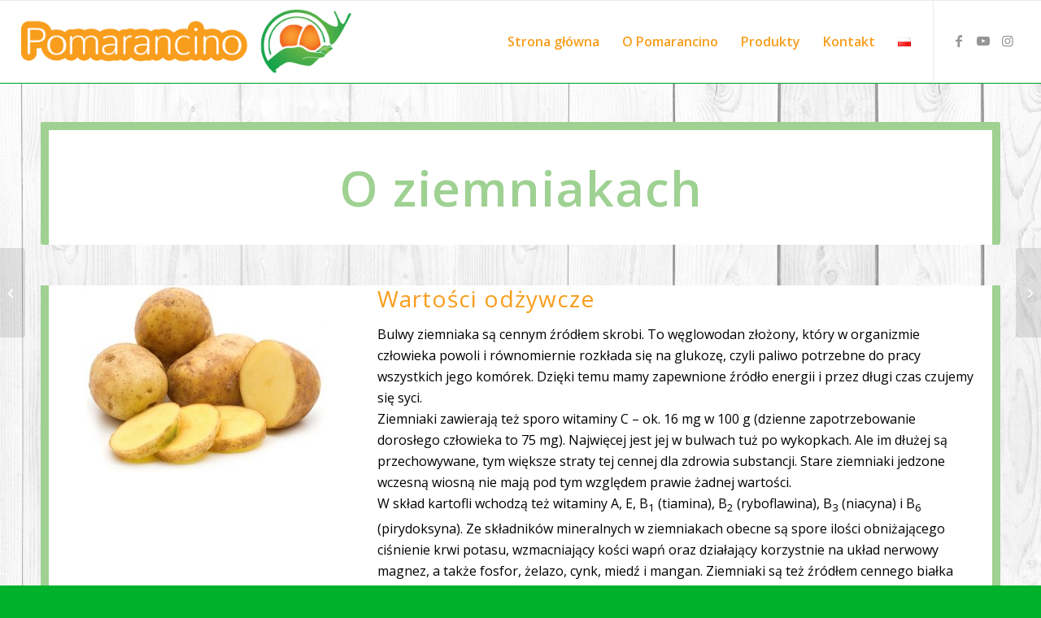

--- FILE ---
content_type: text/css
request_url: http://www.pomarancino.eu/wp-content/uploads/dynamic_avia/avia_posts_css/post-496.css?ver=ver-1769691311
body_size: 527
content:
.avia-section.av-176ru0-b416732f92bae8d3221bdb1dd860305a{background-repeat:repeat-y;background-image:url(https://www.pomarancino.eu/wp-content/uploads/2018/03/blog-background.jpg);background-position:50% 0%;background-attachment:scroll} .flex_column.av-149rqo-13ce68ecebabf6f4c9921462695082fa{border-width:10px;border-color:#9ed192;border-style:solid;border-radius:3px 3px 3px 3px;padding:35px 0px 20px 0px;background-color:#ffffff} #top .av_textblock_section.av-ufrww-46f9e92de8ff8e1ef1b9cb1a3d8857e2 .avia_textblock{font-size:40px;color:#9ed192} .flex_column.av-sygxk-d5c65d6098b04adc27333782be0eef89{border-width:10px;border-color:#9ed192;border-style:solid;border-radius:0 0 0 0;padding:0 20px 0 20px;background-color:#ffffff} .avia-image-container.av-kvwa8-56a650d235c95a211d29caa39b5e5f35 img.avia_image{box-shadow:none}.avia-image-container.av-kvwa8-56a650d235c95a211d29caa39b5e5f35 .av-image-caption-overlay-center{color:#ffffff} .flex_column.av-dp5gw-9663213515c36d7a4e39284ee8196cbe{border-width:10px;border-color:#9ed192;border-style:solid;border-radius:0px 0px 0px 0px;padding:0px 20px 15px 20px;background-color:#ffffff}